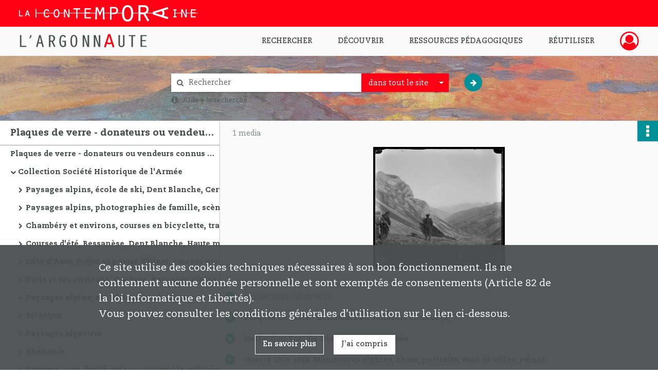

--- FILE ---
content_type: text/html; charset=UTF-8
request_url: https://argonnaute.parisnanterre.fr/ark:/14707/vs0lx6b8fmhn
body_size: 8244
content:
<!DOCTYPE html>
<html lang="fr">
    <head data-captcha="hcaptcha">
                    

    <!-- Matomo -->
    <script type="text/javascript">
        var _paq = _paq || [];

        /* This code come from https://www.cnil.fr/sites/default/files/typo/document/Configuration_piwik.pdf */
        _paq.push([function() {
            var self = this;
            function getOriginalVisitorCookieTimeout() {
                var now = new Date(),
                    nowTs = Math.round(now.getTime() / 1000),
                    visitorInfo = self.getVisitorInfo();
                var createTs = parseInt(visitorInfo[2]);
                var cookieTimeout = 33696000; // 13 mois en secondes
                return createTs + cookieTimeout - nowTs;
            }
            this.setVisitorCookieTimeout( getOriginalVisitorCookieTimeout() );
        }]);

        /* tracker methods like "setCustomDimension" should be called before "trackPageView" */
        _paq.push(['disableCookies']);
        _paq.push(['trackPageView']);
        _paq.push(['enableLinkTracking']);
        (function() {
            var u="https://contemporaine-matomo.naoned.fr/";
            _paq.push(['setTrackerUrl', u+'piwik.php']);
            _paq.push(['setSiteId', 2]);
            var d=document, g=d.createElement('script'), s=d.getElementsByTagName('script')[0];
            g.type='text/javascript'; g.async=true; g.defer=true; g.src=u+'piwik.js'; s.parentNode.insertBefore(g,s);
        })();
    </script>
    <!-- End Matomo Code -->

        
        <meta charset="utf-8">
        <title>    [Paysage alpin. Chasseurs alpins]
</title>

        <meta name="twitter:card" content="summary" /><meta property="og:url" content="https://argonnaute.parisnanterre.fr/ark:/14707/vs0lx6b8fmhn" /><meta property="og:title" content="    [Paysage alpin. Chasseurs alpins]
" /><meta property="og:description" content="Localité : S.l.Auteur anonyme" /><meta property="og:image" content="https://argonnaute.parisnanterre.fr/ark:/14707/vs0lx6b8fmhn/3a9d1b22-e674-4bae-95f6-afae9498d2d8" /><meta name="twitter:site" content="@LaContempo_BAM" />
        <meta name="viewport" content="user-scalable=no, initial-scale=1, maximum-scale=1, minimum-scale=1, width=device-width, height=device-height"/>
        <meta name="format-detection" content="telephone=no" />

        
                    <link rel="apple-touch-icon" sizes="180x180" href="/assets/src/application/Custom/assets/static/front/favicons/apple-touch-icon.6aad8ed221ec6cf778e645ad69ccc6c0.png">
<link rel="icon" type="image/png" sizes="32x32" href="/assets/src/application/Custom/assets/static/front/favicons/favicon-32x32.35597de0f0b3b06f0af7cc8459367f0b.png">
<link rel="icon" type="image/png" sizes="16x16" href="/assets/src/application/Custom/assets/static/front/favicons/favicon-16x16.1cec971787822c544215f49716bc870b.png">
<link rel="manifest" href="/assets/src/application/Custom/assets/static/front/favicons/site.webmanifest.673f5833fe4cee53c33ffd7ae8c0ce60.json">
<link rel="mask-icon" href="/assets/src/application/Custom/assets/static/front/favicons/safari-pinned-tab.e9b9ed70a06ecbe66b03c0bab5cc121c.svg" color="#5bbad5">

<meta name="msapplication-TileColor" content="#da532c">
<meta name="theme-color" content="#ffffff">
        
        <link rel="stylesheet" type="text/css" href="/assets/assets/front/scss/common.11c0aaa86a3fb4ff77035da534847c40.css" />
        <link rel="stylesheet" type="text/css" href="/assets/assets/fonts/index.62fb4e2c9e8a75391dff4f32a9058ffc.css">

            
    <link rel="stylesheet" type="text/css" href="/assets/assets/front/scss/notice-complete.94437136beb500bef209ff99fa410dde.css" />

        <link rel="stylesheet" type="text/css" href="/assets/src/application/Custom/assets/src/scss/index.d7177bba7977cf7c6d0ee1511e6617dd.css" />
        <link rel="stylesheet" type="text/css" href="/assets/node_modules/@knight-lab/timelinejs/dist/css/timeline.1f24a26632f1a70a920eae94a02df2a0.css" />

    </head>
    <body id="notice-complete">

                    <header id="header" role="banner">
    <div class="institutional-banner-desktop">
        
    <div class="institutional-banner-burger">
                    <div class="container institutional">
        <div class="row">
                            <div class="header-footer-col col-md-12 col-lg-12 header-footer-align-left">
                    
                    
    <a href="http://www.lacontemporaine.fr"
                             rel="noopener noreferrer"            target="_blank"
            >
            <img
        src="/assets/src/application/Custom/assets/static/front/img/icono-logo/logo-header-institutional.c93ee2526ccef11ae1dea98d795cbc8a.svg"
        title="Site de La contemporaine"        alt="Site de La contemporaine"    />

    </a>
                </div>
                    </div>
    </div>

    </div>

    </div>
    <div id="main-header">
        <a id="logo" href="/" title="Aller à la page d&#039;accueil">
    <img class="logo-desktop" src="/assets/src/application/Custom/assets/static/front/img/icono-logo/logo-header.38a3d151b79a2cc986f1238eaf25ff5d.svg" alt="L&#039;Argonnaute - Bibliothèque numérique de La contemporaine"/>

                    
    <img class="logo-mobile" src="/assets/src/application/Custom/assets/static/front/img/icono-logo/logo-header-responsive.2330d143ba00a63e766eea626165bd53.svg" alt="L&#039;Argonnaute - Bibliothèque numérique de La contemporaine"/>

    <span class="sr-only">L&#039;Argonnaute - Bibliothèque numérique de La contemporaine</span>
</a>
            
<nav id="main-menu" role="navigation">
            <ul aria-label="menu principal">
                                    <li class="submenu-container"><a href="#">Rechercher</a>
    <ul class="subnav">
                    <li><a
    href="/search/form/743270ec-fe54-4db8-8dce-24aa1c7b0c13"
    title="Aller à la page : &quot;Recherche avancée&quot;"
>Recherche avancée</a>
</li>
                    <li><a
    href="/search/form/a68e5fea-8c01-480f-9370-0fb6eba490a4"
    title="Aller à la page : &quot;Rechercher une image&quot;"
>Rechercher une image</a>
</li>
                    <li><a
    href="/page/recherche-ciblee"
    title="Aller à la page : &quot;Explorer un fonds&quot;"
>Explorer un fonds</a>
</li>
                    <li><a
    href="/page/aide-a-la-recherche-1"
    title="Aller à la page : &quot;Aide à la recherche&quot;"
>Aide à la recherche</a>
</li>
            </ul>
</li>
                                <li class="submenu-container"><a href="#">Découvrir</a>
    <ul class="subnav">
                    <li><a
    href="/page/nouveautes"
    title="Aller à la page : &quot;Nouveautés&quot;"
>Nouveautés</a>
</li>
                    <li><a
    href="/page/decouvrir-l-argonnaute"
    title="Aller à la page : &quot;Découvrir l&#039;Argonnaute&quot;"
>Découvrir l&#039;Argonnaute</a>
</li>
                    <li><a
    href="/page/les-fonds-de-la-premiere-guerre-mondiale"
    title="Aller à la page : &quot;Fonds de la première guerre mondiale&quot;"
>Fonds de la première guerre mondiale</a>
</li>
                    <li><a
    href="/page/nos-collections"
    title="Aller à la page : &quot;Nos collections&quot;"
>Nos collections</a>
</li>
                    <li><a
    href="/page/le-coin-de-la-recherche"
    title="Aller à la page : &quot;Le coin de la recherche&quot;"
>Le coin de la recherche</a>
</li>
            </ul>
</li>
                                <li class="submenu-container"><a href="#">Ressources pédagogiques</a>
    <ul class="subnav">
                    <li><a
    href="/page/ressources-pedagogiques"
    title="Aller à la page : &quot;Toutes les ressources&quot;"
>Toutes les ressources</a>
</li>
                    <li><a
    href="/page/la-premiere-guerre-mondiale"
    title="Aller à la page : &quot;La première guerre mondiale&quot;"
>La première guerre mondiale</a>
</li>
                    <li><a
    href="/page/la-montee-des-fascismes-dans-les-annees-1930"
    title="Aller à la page : &quot;La montée des fascismes dans les années 1930&quot;"
>La montée des fascismes dans les années 1930</a>
</li>
                    <li><a
    href="/page/la-deuxieme-guerre-mondiale"
    title="Aller à la page : &quot;La deuxième guerre mondiale&quot;"
>La deuxième guerre mondiale</a>
</li>
            </ul>
</li>
                                <li class="submenu-container"><a href="#">Réutiliser</a>
    <ul class="subnav">
                    <li><a
    href="/page/licences-d-utilisation"
    title="Aller à la page : &quot;Licences d&#039;utilisation&quot;"
>Licences d&#039;utilisation</a>
</li>
                    <li><a
    href="/page/demander-une-reproduction-de-document"
    title="Aller à la page : &quot;Demande de reproduction&quot;"
>Demande de reproduction</a>
</li>
            </ul>
</li>
            
        </ul>
    </nav>
<nav id="burger-main-menu" class="left" role="navigation">
            <div>
            <label for="burger-sidebar" class="toggle" aria-label="Ouvrir le menu déroulant">
                <span class="sr-only">Ouvrir le menu déroulant</span>
                <span class="icon-bar"></span>
                <span class="icon-bar"></span>
                <span class="icon-bar"></span>
            </label>
            <input type="checkbox" id="burger-sidebar" class="sidebartoggler">

            <div class="page-wrap">
                <div class="sidebar">
                    <ul class="mainnav">
                                                <li class="submenu-container"><a href="#">Rechercher</a>
    <ul class="subnav">
                    <li><a
    href="/search/form/743270ec-fe54-4db8-8dce-24aa1c7b0c13"
    title="Aller à la page : &quot;Recherche avancée&quot;"
>Recherche avancée</a>
</li>
                    <li><a
    href="/search/form/a68e5fea-8c01-480f-9370-0fb6eba490a4"
    title="Aller à la page : &quot;Rechercher une image&quot;"
>Rechercher une image</a>
</li>
                    <li><a
    href="/page/recherche-ciblee"
    title="Aller à la page : &quot;Explorer un fonds&quot;"
>Explorer un fonds</a>
</li>
                    <li><a
    href="/page/aide-a-la-recherche-1"
    title="Aller à la page : &quot;Aide à la recherche&quot;"
>Aide à la recherche</a>
</li>
            </ul>
</li>
                                <li class="submenu-container"><a href="#">Découvrir</a>
    <ul class="subnav">
                    <li><a
    href="/page/nouveautes"
    title="Aller à la page : &quot;Nouveautés&quot;"
>Nouveautés</a>
</li>
                    <li><a
    href="/page/decouvrir-l-argonnaute"
    title="Aller à la page : &quot;Découvrir l&#039;Argonnaute&quot;"
>Découvrir l&#039;Argonnaute</a>
</li>
                    <li><a
    href="/page/les-fonds-de-la-premiere-guerre-mondiale"
    title="Aller à la page : &quot;Fonds de la première guerre mondiale&quot;"
>Fonds de la première guerre mondiale</a>
</li>
                    <li><a
    href="/page/nos-collections"
    title="Aller à la page : &quot;Nos collections&quot;"
>Nos collections</a>
</li>
                    <li><a
    href="/page/le-coin-de-la-recherche"
    title="Aller à la page : &quot;Le coin de la recherche&quot;"
>Le coin de la recherche</a>
</li>
            </ul>
</li>
                                <li class="submenu-container"><a href="#">Ressources pédagogiques</a>
    <ul class="subnav">
                    <li><a
    href="/page/ressources-pedagogiques"
    title="Aller à la page : &quot;Toutes les ressources&quot;"
>Toutes les ressources</a>
</li>
                    <li><a
    href="/page/la-premiere-guerre-mondiale"
    title="Aller à la page : &quot;La première guerre mondiale&quot;"
>La première guerre mondiale</a>
</li>
                    <li><a
    href="/page/la-montee-des-fascismes-dans-les-annees-1930"
    title="Aller à la page : &quot;La montée des fascismes dans les années 1930&quot;"
>La montée des fascismes dans les années 1930</a>
</li>
                    <li><a
    href="/page/la-deuxieme-guerre-mondiale"
    title="Aller à la page : &quot;La deuxième guerre mondiale&quot;"
>La deuxième guerre mondiale</a>
</li>
            </ul>
</li>
                                <li class="submenu-container"><a href="#">Réutiliser</a>
    <ul class="subnav">
                    <li><a
    href="/page/licences-d-utilisation"
    title="Aller à la page : &quot;Licences d&#039;utilisation&quot;"
>Licences d&#039;utilisation</a>
</li>
                    <li><a
    href="/page/demander-une-reproduction-de-document"
    title="Aller à la page : &quot;Demande de reproduction&quot;"
>Demande de reproduction</a>
</li>
            </ul>
</li>
            
                    </ul>
                    
    <div class="institutional-banner-burger">
                    <div class="container institutional">
        <div class="row">
                            <div class="header-footer-col col-md-12 col-lg-12 header-footer-align-left">
                    
                    
    <a href="http://www.lacontemporaine.fr"
                             rel="noopener noreferrer"            target="_blank"
            >
            <img
        src="/assets/src/application/Custom/assets/static/front/img/icono-logo/logo-header-institutional.c93ee2526ccef11ae1dea98d795cbc8a.svg"
        title="Site de La contemporaine"        alt="Site de La contemporaine"    />

    </a>
                </div>
                    </div>
    </div>

    </div>

                </div>
            </div>
        </div>
    </nav>
<nav id="user-profile" role="navigation">
    <ul>
                    <li class="user-profile submenu-container">
                            <a href="/user/login?targetRoute=identifiers.front.ark.routing.external&amp;targetRouteParameters%5BarkUrlPath%5D=14707/vs0lx6b8fmhn" class="user-profile-icon-container" title="Mon espace personnel">
                <i class="fa fa-user-circle-o" aria-hidden="true"></i>
            </a>
            <ul class="subnav">
                <li>
                    <a href="/user/login?targetRoute=identifiers.front.ark.routing.external&amp;targetRouteParameters%5BarkUrlPath%5D=14707/vs0lx6b8fmhn" title="Se connecter">Se connecter</a>
                </li>
                                    <li>
                        <a href="/register" title="S&#039;inscrire">S&#039;inscrire</a>
                    </li>
                            </ul>

                </li>
    
    </ul>
</nav>
<nav id="burger-user-profile" class="right" role="navigation">
    <label for="profile-sidebar" class="toggle">
                    <i class="fa fa-user-circle-o user-profile-icon " aria-hidden="true"></i>
    
    </label>
    <input type="checkbox" id="profile-sidebar" class="sidebartoggler">

    <div class="page-wrap">
        <div class="sidebar">
            <ul class="mainnav">
                                                <li>
                <a href="/user/login?targetRoute=identifiers.front.ark.routing.external&amp;targetRouteParameters%5BarkUrlPath%5D=14707/vs0lx6b8fmhn" title="Se connecter">Se connecter</a>
            </li>
                            <li>
                    <a href="/register" title="S&#039;inscrire">S&#039;inscrire</a>
                </li>
                        
            </ul>
        </div>
    </div>
</nav>


    </div>
</header>
        
        <div id="old-browsers" class="disclaimer">
    <div class="text">
        Ce portail est conçu pour être utilisé sur les navigateurs Chrome, Firefox, Safari et Edge. Pour une expérience optimale, nous vous invitons à utiliser l&#039;un de ces navigateurs.
    </div>
    <div class="buttons">
        <button type="button" class="btn btn-primary" id="old-browsers-accept">J&#039;ai compris</button>
    </div>
</div>

        <main role="main" id="page-top">

                                        
            
            <section class="section-search wide no-print" style="background-image:url(/images/8d0affdb-26bf-4338-aa4a-47c74a91a6f6_global_search_banner.jpg)">
    <div class="search-content clearfix" role="search">
        <form id="search" action="https://argonnaute.parisnanterre.fr/search/results" method="GET" class="select-search">
            <div class="search-content-field clearfix">
                <i class="fal fa-search" aria-hidden="true"></i>
                <label for="search-input">Moteur de recherche</label>
                <input type="text"
                       id="search-input"
                       name="q"
                       class="form-control"
                       placeholder="Rechercher"
                       value=""
                       required pattern=".*\S.*"
                       aria-label="Rechercher à travers le moteur de recherche"/>
            </div>
                        
                <div class="scope-select">
        <select name="scope" class="selectpicker" style="display: none">
            <option value="all" selected>dans tout le site</option>
            <option value="archival">dans les documents</option>
            <option value="page">dans les pages</option>
        </select>
    </div>

            <button type="submit" data-toggle="tooltip" data-placement="top" title="Rechercher" class="accent round fal fa-arrow-right"></button>
        </form>
        <form id="search-navigation" action="https://argonnaute.parisnanterre.fr/search/results" method="GET">
                    </form>
    </div>

    <div class="help-search clearfix">
        <i class="fas fa-info-circle" aria-hidden="true"></i>
        <a data-toggle="modal" data-target="#searchHelp" href="" title="Plus d&#039;informations sur l&#039;aide à la recherche">Aide à la recherche</a>
    </div>
    <div class="modal fade" data-url="/search/help" id="searchHelp" aria-hidden="true">
        <div class="modal-dialog" role="document">
            <div class="modal-content">
                <div class="modal-header">
                    <h2 class="modal-title">Aide à la recherche</h2>
                    <button type="button" class="close" data-dismiss="modal"><span aria-hidden="true">&times;</span></button>
                </div>
                <div class="modal-body"></div>
            </div>
        </div>
    </div>
</section>



            
                            
<aside class="alert-container row">
</aside>
            
            <div class="container">
                
<section class="notice clearfix row">
    <div class="col-4 list-notice">
        
    <h2 id="finding-aid" title="Plaques de verre - donateurs ou vendeurs connus (2)">Plaques de verre - donateurs ou vendeurs connus (2)</h2>
            <div id="classification-plan-navigation"
             data-url="https://argonnaute.parisnanterre.fr/api/classificationPlan/v1/tree/5d8cde25-1bdf-4198-924c-0e1cc9b228bb_a638a350-8967-450d-9dc5-521a3c2bd3ac"
             data-record-content-target="notice-content"
             data-current-node-id="5d8cde25-1bdf-4198-924c-0e1cc9b228bb_a638a350-8967-450d-9dc5-521a3c2bd3ac"
        ></div>
    
    </div>
    <div id="notice-content" class="content-notice col-12 col-sm-8">
        
    
<div
    id="actionbar"
            data-bookmark-url="https://argonnaute.parisnanterre.fr/user/api/v1/bookmark/record/vs0lx6b8fmhn"
        data-bookmark-data="{}"
        data-bookmark-list-url="https://argonnaute.parisnanterre.fr/user/bookmarks"
        data-logged-in=""
        data-bookmarked=""
            data-social="1"     data-print="1"
    data-site-name="L&#039;Argonnaute - Bibliothèque numérique de La contemporaine"
    data-page-title="    [Paysage alpin. Chasseurs alpins]
"
    data-share-mail-body="Bonjour,
Je vous recommande cette page :
https%3A%2F%2Fargonnaute.parisnanterre.fr%2Fark%3A%2F14707%2Fvs0lx6b8fmhn
Bonne consultation !
"
    ></div>



        
    
            <div class="img-notice">
            <p>
                                <span>
                                    1 media

                            </span>
            </p>

            <ul>
                                    <li>
                        <a href="/ark:/14707/vs0lx6b8fmhn/3a9d1b22-e674-4bae-95f6-afae9498d2d8" class="image-thumbnail" rel="noopener noreferrer" target="_blank">
                            <span class="qs">Afficher</span>
                            <img class="list-picture img-fluid" src="/images/3a9d1b22-e674-4bae-95f6-afae9498d2d8_img-notice.jpg" alt="[Paysage alpin. Chasseurs alpins]">
                        </a>
                    </li>
                            </ul>
        </div>
    

<div
    class="collapse-toggle-all show"
    data-parentRecords-fold="Replier"
    data-parentRecords-unfold="Déplier"
>
    <span>Déplier</span> tous les niveaux
</div>

    
<section class="notice-info notice-3">
    <div class="intitup
        collapsed                " data-target="#notice3"
        data-toggle="collapse"        aria-expanded="true">

                    <h2>    Plaques de verre - donateurs ou vendeurs connus (2)
</h2>
            </div>
    <div class="clearfix detail collapse-await " id="notice3" aria-expanded="true">
        <div class="groups">
            
    <div class="group">
                
    

                                            
    

                                            
    


                
            <div class="row ">
            <div class="attribut-col col-xl-3 col-lg-5 col-md-5 col-sm-5">
                <p class="attribut">Organisme responsable de l&#039;accès intellectuel</p>
            </div>
            <div class="content-col col-xl-9 col-lg-7 col-md-7 col-sm-7 ">
                <div class="content">        <div class="read-more" data-more="Afficher plus" data-less="Afficher moins"><span>La Contemporaine</span></div>
</div>
            </div>
        </div>
    


                
    


                            
    

    
                    
    


                    
    


                    
    



                            
    

    
                    
    


                    
    



                            
    

    
                            
    

    
    </div>




    <div class="group">
                                                    
            <div class="row ">
            <div class="attribut-col col-xl-3 col-lg-5 col-md-5 col-sm-5">
                <p class="attribut">Présentation du contenu</p>
            </div>
            <div class="content-col col-xl-9 col-lg-7 col-md-7 col-sm-7 ">
                <div class="content">        <div class="read-more" data-more="Afficher plus" data-less="Afficher moins"><p>La collection des plaques de verre de La Contemporaine regroupe plus de 6000 plaques, supports photographiques constitués d'une plaque de verre de dimension variable et d'une couche d'émulsion au gélatinobromure d'argent. Ce dernier procédé adopté à partir de 1871 permit une fabrication industrielle et une utilisation plus simple et démocratique (avec la possibilité de surseoir au développement), d'où la variété des sujets représentés ici. La collection est composée de négatifs mais aussi de beaucoup de positifs stéréoscopiques (deux images identiques sur une même plaque qui, une fois mise dans un appareil stéréoscopique, donne une sensation de relief). Si ce procédé fut en usage surtout entre les années 1870 et 1940, la plus grande partie de ce fonds concerne les premières années du XXe siècle et en particulier la Première Guerre mondiale. Du fait de la nature du support, l'usage fut de regrouper les multiples dons ou achats plus ou moins importants, parfois anonymes, rendant aujourd'hui leur identification difficile. Les plaques de verre relevant d'un fonds important et composite (tirages, négatifs) sont classées au sein de ces fonds (Pétain, Gendre, Beurier...). On retrouvera ici les ensembles plus modestes, identifiés ou pas si le nom du donateur a été retrouvé. Parmi les fonds anonymes, on a distingué du fait de leur importance les fonds concernant le premier conflit mondial. Cette collection a été entièrement numérisée.</p></div>
</div>
            </div>
        </div>
    

    
            
                            
    

    
                            
    

    
                            
    

    
    </div>


    <div class="group">
                            
    

    
                                                    
            <div class="row ">
            <div class="attribut-col col-xl-3 col-lg-5 col-md-5 col-sm-5">
                <p class="attribut">Conditions d&#039;utilisation</p>
            </div>
            <div class="content-col col-xl-9 col-lg-7 col-md-7 col-sm-7 ">
                <div class="content">        <div class="read-more" data-more="Afficher plus" data-less="Afficher moins"><p>Ce fonds est protégé au titre du droit d'auteur. Sauf mention contraire exprimée au niveau de chaque document, la reproduction, la publication ou la citation des documents décrits dans cette partie sont soumises à l'accord de l'auteur ou de ses ayants-droits. </p></div>
</div>
            </div>
        </div>
    

    
            
                            
    

    
                            
    

    
                                                    
            <div class="row ">
            <div class="attribut-col col-xl-3 col-lg-5 col-md-5 col-sm-5">
                <p class="attribut">Autre instrument de recherche</p>
            </div>
            <div class="content-col col-xl-9 col-lg-7 col-md-7 col-sm-7 ">
                <div class="content">        <div class="read-more" data-more="Afficher plus" data-less="Afficher moins"><p><a href="/ark:/14707/4xwczkf2j1r6" title="" data-role="findingAid" rel="noopener noreferrer" target="_blank">Plaques de verre - donateurs ou vendeurs connus (1)</a></p><p><a href="/ark:/14707/1gp4sb75c2zx" title="" data-role="findingAid" rel="noopener noreferrer" target="_blank">Plaques de verre - donateurs ou vendeurs connus (3)</a></p><p><a href="/ark:/14707/vghcfpzqn7x0" title="" data-role="findingAid" rel="noopener noreferrer" target="_blank">Plaques de verre - donateurs anonymes. Première Guerre mondiale</a></p><p><a href="/ark:/14707/bt98m4xf7phr" title="" data-role="findingAid" rel="noopener noreferrer" target="_blank">Plaques de verre - donateurs anonymes. Hors Première Guerre mondiale</a></p></div>
</div>
            </div>
        </div>
    

    
            
    </div>






    <div class="group">
        
                                                            
    

        
                                                            
    

        
                                                            
    

        
                                                            
    

        
                                                            
    

        
                                                            
    


                
                                                                                    
    


        
                                                                                                                
            <div class="row ">
            <div class="attribut-col col-xl-3 col-lg-5 col-md-5 col-sm-5">
                <p class="attribut">Mots clés typologiques</p>
            </div>
            <div class="content-col col-xl-9 col-lg-7 col-md-7 col-sm-7 ">
                <div class="content">        <div class="read-more" data-more="Afficher plus" data-less="Afficher moins"><a href="/search/results?target=controlledAccessPhysicalCharacteristic&amp;keyword=Plaques%20photographiques" title='Rechercher "Plaques photographiques"'>Plaques photographiques</a></div>
</div>
            </div>
        </div>
    

        
                                                            
    

        
                                                            
    


    </div>
        </div>
            </div>
</section>
    
<section class="notice-info notice-2">
    <div class="intitup
        collapsed                " data-target="#notice2"
        data-toggle="collapse"        aria-expanded="true">

                    <h2>    Collection Société Historique de l&#039;Armée
</h2>
            </div>
    <div class="clearfix detail collapse-await " id="notice2" aria-expanded="true">
        <div class="groups">
            
    <div class="group">
                
    

                                            
    

                                            
    


                
    


                
    


                            
    

    
                    
    


                    
    


                    
    



                            
    

    
                    
    


                    
    



                            
    

    
                            
    

    
    </div>












        </div>
            </div>
</section>
    
<section class="notice-info notice-1">
    <div class="intitup
        collapsed                " data-target="#notice1"
        data-toggle="collapse"        aria-expanded="true">

                    <h2>    Guerre 1914-1918. Manœuvres alpines, chats, portraits, vues de villes, ruines
</h2>
            </div>
    <div class="clearfix detail collapse-await " id="notice1" aria-expanded="true">
        <div class="groups">
            
    <div class="group">
                
    

                                            
    

                                            
    


                
    


                
    


                                                    
            <div class="row ">
            <div class="attribut-col col-xl-3 col-lg-5 col-md-5 col-sm-5">
                <p class="attribut">Importance matérielle</p>
            </div>
            <div class="content-col col-xl-9 col-lg-7 col-md-7 col-sm-7 ">
                <div class="content">        <div class="read-more" data-more="Afficher plus" data-less="Afficher moins"><span>237 plaques</span></div>
</div>
            </div>
        </div>
    

    
            
                    
    


                    
    


                    
    



                            
    

    
                    
    


                    
    



                            
    

    
                            
    

    
    </div>












        </div>
            </div>
</section>

<section class="notice-info notice-0">
    <div class="intitup
                        " data-target="#notice0"
        data-toggle="collapse"        aria-expanded="true">

                    <h2>    [Paysage alpin. Chasseurs alpins]
</h2>
            </div>
    <div class="clearfix detail collapse-await show" id="notice0" aria-expanded="true">
        <div class="groups">
            
    <div class="group">
                
    

                                                                
            <div class="row ">
            <div class="attribut-col col-xl-3 col-lg-5 col-md-5 col-sm-5">
                <p class="attribut">Autres Cotes</p>
            </div>
            <div class="content-col col-xl-9 col-lg-7 col-md-7 col-sm-7 ">
                <div class="content">        <div class="read-more" data-more="Afficher plus" data-less="Afficher moins">PV/0021/0080</div>
</div>
            </div>
        </div>
    

                                                                
            <div class="row ">
            <div class="attribut-col col-xl-3 col-lg-5 col-md-5 col-sm-5">
                <p class="attribut">Date</p>
            </div>
            <div class="content-col col-xl-9 col-lg-7 col-md-7 col-sm-7 ">
                <div class="content">        <div class="read-more" data-more="Afficher plus" data-less="Afficher moins"><span>[1914/1918]</span></div>
</div>
            </div>
        </div>
    


                
    


                
    


                                                    
            <div class="row ">
            <div class="attribut-col col-xl-3 col-lg-5 col-md-5 col-sm-5">
                <p class="attribut">Importance matérielle</p>
            </div>
            <div class="content-col col-xl-9 col-lg-7 col-md-7 col-sm-7 ">
                <div class="content">        <div class="read-more" data-more="Afficher plus" data-less="Afficher moins"><span>1 plaque</span></div>
</div>
            </div>
        </div>
    

    
            
                    
    


                    
    


                    
    



                            
    

    
                                                                    
            <div class="row sub-level">
            <div class="attribut-col col-xl-3 col-lg-5 col-md-5 col-sm-5">
                <p class="attribut">Particularité physique</p>
            </div>
            <div class="content-col col-xl-9 col-lg-7 col-md-7 col-sm-7 ">
                <div class="content">        <div class="read-more" data-more="Afficher plus" data-less="Afficher moins"><span>négatif simple sur plaque de verre, au gélatino-bromure d'argent</span></div>
</div>
            </div>
        </div>
    


                                                                    
            <div class="row sub-level">
            <div class="attribut-col col-xl-3 col-lg-5 col-md-5 col-sm-5">
                <p class="attribut">Dimensions</p>
            </div>
            <div class="content-col col-xl-9 col-lg-7 col-md-7 col-sm-7 ">
                <div class="content">        <div class="read-more" data-more="Afficher plus" data-less="Afficher moins"><span>6 x 6,4 cm</span></div>
</div>
            </div>
        </div>
    



                            
    

    
                            
    

    
    </div>


    <div class="group">
                            
    

    
                            
    

    
                                                    
            <div class="row ">
            <div class="attribut-col col-xl-3 col-lg-5 col-md-5 col-sm-5">
                <p class="attribut">Histoire de la conservation</p>
            </div>
            <div class="content-col col-xl-9 col-lg-7 col-md-7 col-sm-7 ">
                <div class="content">        <div class="read-more" data-more="Afficher plus" data-less="Afficher moins"><p>Numéro d'inventaire avant La contemporaine :</p><p>Non renseigné</p></div>
</div>
            </div>
        </div>
    

    
            
                                                    
            <div class="row ">
            <div class="attribut-col col-xl-3 col-lg-5 col-md-5 col-sm-5">
                <p class="attribut">Modalités d&#039;entrées</p>
            </div>
            <div class="content-col col-xl-9 col-lg-7 col-md-7 col-sm-7 ">
                <div class="content">        <div class="read-more" data-more="Afficher plus" data-less="Afficher moins"><p>Don de la Société Historique de l'Armée</p><p>D61720P1368</p></div>
</div>
            </div>
        </div>
    

    
            
    </div>


    <div class="group">
                                                    
            <div class="row ">
            <div class="attribut-col col-xl-3 col-lg-5 col-md-5 col-sm-5">
                <p class="attribut">Présentation du contenu</p>
            </div>
            <div class="content-col col-xl-9 col-lg-7 col-md-7 col-sm-7 ">
                <div class="content">        <div class="read-more" data-more="Afficher plus" data-less="Afficher moins"><p>Localité : S.l.</p><p>Auteur anonyme</p></div>
</div>
            </div>
        </div>
    

    
            
                            
    

    
                            
    

    
                            
    

    
    </div>




    <div class="group">
                            
    

    
                                                    
            <div class="row ">
            <div class="attribut-col col-xl-3 col-lg-5 col-md-5 col-sm-5">
                <p class="attribut">Existence et lieu de conservation de copies</p>
            </div>
            <div class="content-col col-xl-9 col-lg-7 col-md-7 col-sm-7 ">
                <div class="content">        <div class="read-more" data-more="Afficher plus" data-less="Afficher moins"><p>Numérisé</p></div>
</div>
            </div>
        </div>
    

    
            
                            
    

    
                            
    

    
                            
    

    
    </div>




    <div class="group">
        
                                                            
    

        
                                                            
    

        
                                                            
    

        
                                                            
    

        
                                                                                                                
            <div class="row ">
            <div class="attribut-col col-xl-3 col-lg-5 col-md-5 col-sm-5">
                <p class="attribut">Mots clés collectivités</p>
            </div>
            <div class="content-col col-xl-9 col-lg-7 col-md-7 col-sm-7 ">
                <div class="content">        <div class="read-more" data-more="Afficher plus" data-less="Afficher moins"><a href="/search/results?target=controlledAccessCorporateName&amp;keyword=Soci%C3%A9t%C3%A9%20Historique%20de%20l%27Arm%C3%A9e" title="Rechercher &quot;Société Historique de l'Armée&quot;">Société Historique de l'Armée</a></div>
</div>
            </div>
        </div>
    

        
                                                            
    


                
                                                                                    
    


        
                                                                                                                                                                    
            <div class="row ">
            <div class="attribut-col col-xl-3 col-lg-5 col-md-5 col-sm-5">
                <p class="attribut">Mots clés typologiques</p>
            </div>
            <div class="content-col col-xl-9 col-lg-7 col-md-7 col-sm-7 ">
                <div class="content">        <div class="read-more" data-more="Afficher plus" data-less="Afficher moins"><a href="/search/results?target=controlledAccessPhysicalCharacteristic&amp;keyword=Image%20fixe" title='Rechercher "Image fixe"'>Image fixe</a><span>, </span><a href="/search/results?target=controlledAccessPhysicalCharacteristic&amp;keyword=Photographie" title='Rechercher "Photographie"'>Photographie</a></div>
</div>
            </div>
        </div>
    

        
                                                            
    

        
                                                            
    


    </div>
        </div>
                                <div class="record-actions">
    </div>
    
            </div>
</section>

    </div>
</section>

            </div>

        </main>

                        
    <footer id="footer" role="contentinfo">
                                
                                <div class="container default">
        <div class="row">
                            <div class="header-footer-col col-md-3 col-lg-3 header-footer-align-center">
                    
                    
    <a href="http://www.lacontemporaine.fr"
                             rel="noopener noreferrer"            target="_blank"
            >
            <img
        src="/assets/src/application/Custom/assets/static/front/img/icono-logo/logo-footer.49402c6221ca74dd9ec6b4322a0a978f.svg"
        title="Site de La contemporaine"        alt="Site de La contemporaine"    />

    </a>
                </div>
                            <div class="header-footer-col col-md-3 col-lg-3 header-footer-align-left">
                                            <span class="heading">La contemporaine</span>
                    
                    <div class="mt-0">
    <p class="mb-0">184 cours Nicole Dreyfus</p>
    <p class="mb-0">92001 Nanterre</p>
</div>
<div class="mt-2">
    <i class="fa fa-phone" aria-label="Téléphone" aria-hidden="true"></i> 01 40 97 79 00
</div>
<div class="mt-2">
    <i class="fa fa-envelope" aria-label="Courriel" aria-hidden="true"></i> contact@lacontemporaine.fr
</div>

                </div>
                            <div class="header-footer-col col-md-3 col-lg-3 header-footer-align-left">
                                            <span class="heading">Une question sur l&#039;Argonnaute ?</span>
                    
                    <div class="mt-0">
    <a class="btn" href="/page/contactez-nous" title="Nous contacter">Nous contacter</a>
</div>
                </div>
                            <div class="header-footer-col col-md-3 col-lg-3 header-footer-align-left">
                                            <span class="heading">Notre actualité</span>
                    
                    <ul class="icon-list">
    <li class="link icon-only">
        <a href="https://www.facebook.com/LaContemporaineBAM" title="Facebook de La contemporaine" rel="noopener noreferrer" target="_blank">
            <i class="nf nf-facebook-square nf-2x" aria-hidden="true"></i>
        </a>
    </li>

    <li class="link icon-only">
        <a href="https://twitter.com/LaContempo_BAM" title="Twitter de La contemporaine" rel="noopener noreferrer" target="_blank">
            <i class="nf nf-x-twitter-square nf-2x" aria-hidden="true"></i>
        </a>
    </li>

    <li class="link icon-only">
        <a href="https://www.instagram.com/lacontemporainebam" title="Instagram de La contemporaine" rel="noopener noreferrer" target="_blank">
            <i class="nf nf-instagram-square nf-2x" aria-hidden="true"></i>
        </a>
    </li>
</ul>
<ul class="links">
    <li class="link">
        <a href="http://lacontemporaine.fr/newsletters-de-la-bdic" title="S'abonner à la lettre d'information" rel="noopener noreferrer" target="_blank">
            Lettre d'information
        </a>
    </li>

    <li class="link">
        <a href="http://lacontemporaine.fr/publications-librairie/le-journal-de-la-bdic" title="Journal de La contemporaine" rel="noopener noreferrer" target="_blank">
            Journal de La contemporaine
        </a>
    </li>
</ul>                </div>
                    </div>
    </div>

                                                            <div class="container institutional">
        <div class="row">
                            <div class="header-footer-col col-md-12 col-lg-12 header-footer-align-left">
                    
                    <ul class="links">
            <li class="link
">
        <a href="/page/conditions-generales-d-utilisation"
         title="Consulter les Conditions Générales d&#039;Utilisation"             >
                            Conditions Générales d&#039;Utilisation
            </a>
    </li>
            <li class="link
">
        <a href="/page/conditions-generales-d-utilisation"
         title="Consulter les mentions légales"             >
                            Mentions légales
            </a>
    </li>
            <li class="link
">
        <a href="/page/conditions-generales-d-utilisation"
         title="Consulter la politique de confidentialité"             >
                            Politique de confidentialité
            </a>
    </li>
            <li class="link
">
        <a href="/page/accessibilite"
         title="Consulter l&#039;accessibilité"             >
                            Accessibilité
            </a>
    </li>
            <li class="link
">
        <a href="/page/credits"
         title="Consulter les crédits"             >
                            Crédits
            </a>
    </li>
    </ul>
                </div>
                    </div>
    </div>

                        </footer>
        
        <a href="#page-top" id="scrollup" class="no-print" title="Revenir en haut de la page">
            <i class="fa fa-angle-up" aria-hidden="true"></i>
            <span class="sr-only">Revenir en haut de la page</span>
        </a>

                                    <script src="/assets/common.921f689e6d3697160aa6.js"></script>
                            <script src="/assets/vendor.front.9dfc1fd6787d23737655.js"></script>
                            <script src="/assets/front.977bcec9ff0bb8e69a8e.js"></script>
                    
        <div id="rgpd-infos"
     class="disclaimer"
     >
    <div class="text">
        <p>
            Ce site utilise des <span lang="en">cookies</span> techniques nécessaires à son bon fonctionnement. Ils ne contiennent aucune donnée personnelle et sont exemptés de consentements (Article 82 de la loi Informatique et Libertés).
        </p>
        <p>
                            Vous pouvez consulter les conditions générales d’utilisation sur le lien ci-dessous.
                    </p>
    </div>
    <div class="buttons">
                                    <a href="/page/conditions-generales-d-utilisation" rel="noopener noreferrer" target="_blank" class="btn btn-secondary" title="En savoir plus sur les conditions générales d&#039;utilisation">
            En savoir plus
        </a>
        <button type="button" class="btn btn-primary" id="rgpd-infos-understand">J&#039;ai compris</button>
    </div>

</div>
        
    </body>
</html>


--- FILE ---
content_type: image/svg+xml
request_url: https://argonnaute.parisnanterre.fr/assets/src/application/Custom/assets/static/front/img/icono-logo/logo-header.38a3d151b79a2cc986f1238eaf25ff5d.svg
body_size: 2511
content:
<?xml version="1.0" encoding="UTF-8"?>
<svg id="Calque_1" data-name="Calque 1" xmlns="http://www.w3.org/2000/svg" width="249.85" height="47" viewBox="0 0 249.85 47">
  <defs>
    <style>
      .cls-1 {
        fill: #ff0014;
      }

      .cls-2 {
        stroke-width: .25px;
      }

      .cls-2, .cls-3 {
        fill: #4a4e4f;
        stroke: #fff;
        stroke-miterlimit: 10;
      }

      .cls-3 {
        stroke-width: .5px;
      }
    </style>
  </defs>
  <path class="cls-2" d="m1.64,12.35h3.07v20.74h9.45v2.28H1.64V12.35Z"/>
  <path class="cls-3" d="m24.32,13.9c0,2.31-1.73,4.49-3.83,5.59l-.79-1.9c1.17-.76,1.45-1.93,1.45-3.14v-2.1h3.17v1.55Z"/>
  <path class="cls-2" d="m37.79,28.36l-1.83,7.45-2.93-.79,5.9-22.67h3.38l5.9,22.67-2.93.79-1.83-7.45s-1.1.79-2.83.79c-1.52,0-2.83-.79-2.83-.79Zm.62-2.52s.41.79,2.21.79c1.52,0,2.21-.79,2.21-.79l-2.21-9.28-2.21,9.28Z"/>
  <path class="cls-2" d="m58,12.35h6.59c3.11,0,5.52,2.66,5.52,6.11,0,3.21-1.42,5.52-3.97,6.49l4.76,9.59-2.69,1.28-5.25-10.59h-1.9v10.15h-3.07V12.35Zm6.07,10.59c1.83,0,2.86-1.59,2.86-4.49,0-2.62-1.07-3.83-3.42-3.83h-2.45v8.32h3Z"/>
  <path class="cls-2" d="m85.32,11.93c2.48,0,4.66,1.35,6.11,3.8l-2.55,1.55c-.93-1.69-2.04-2.97-3.69-2.97-2.38,0-3.8,3.8-3.8,9.66,0,6.28,1.45,9.42,4.21,9.42.83,0,1.79-.31,2.62-.93v-6.87h-4.31v-2.28h7.38v10.32c-1.41,1.21-3.59,2.14-5.73,2.14-4.8,0-7.35-4.28-7.35-11.87s2.52-11.97,7.11-11.97Z"/>
  <path class="cls-2" d="m106.54,11.9c6.87,0,6.76,8.87,6.76,11.94,0,2.9.1,11.97-6.76,11.97s-6.76-9.01-6.76-11.97c0-3.83.24-11.94,6.76-11.94Zm0,21.53c3.62,0,3.59-5.59,3.59-9.59,0-4.38.1-9.56-3.59-9.56s-3.59,6.14-3.59,9.56c0,6.97,1.03,9.59,3.59,9.59Z"/>
  <path class="cls-2" d="m123.5,12.35h3.62l6.14,17.36-.07-3.21v-14.15h3.07v23.02h-3.62l-6.14-17.39.07,3.28v14.11h-3.07V12.35Z"/>
  <path class="cls-2" d="m145.2,12.35h3.62l6.14,17.36-.07-3.21v-14.15h3.07v23.02h-3.62l-6.14-17.39.07,3.28v14.11h-3.07V12.35Z"/>
  <path class="cls-2" d="m193.09,12.35h3.07v16.74c0,3,.86,4.31,2.93,4.31s2.97-1.35,2.97-4.31V12.35h3.07v17.43c0,3.62-2.38,6.04-6.04,6.04s-6-2.38-6-5.94V12.35Z"/>
  <path class="cls-2" d="m213.37,12.35h12.91v2.28h-4.87v20.74h-3.07V14.62h-4.97v-2.28Z"/>
  <path class="cls-2" d="m236.07,12.35h11.97v2.17h-8.9v7.38h7.35v2.28h-7.35v9.01h8.9v2.17h-11.97V12.35Z"/>
  <path class="cls-1" d="m168.42,36.44l-3.2-1.16,7.95-24.72h4.17l7.95,24.72-3.2,1.16-2.33-7.51s-1.74,1.41-4.51,1.41-4.46-1.41-4.46-1.41l-2.38,7.51Zm6.83-9.16c2.37,0,3.59-1.26,3.59-1.26l-3.59-11.68-3.59,11.68s1.07,1.26,3.59,1.26Z"/>
</svg>